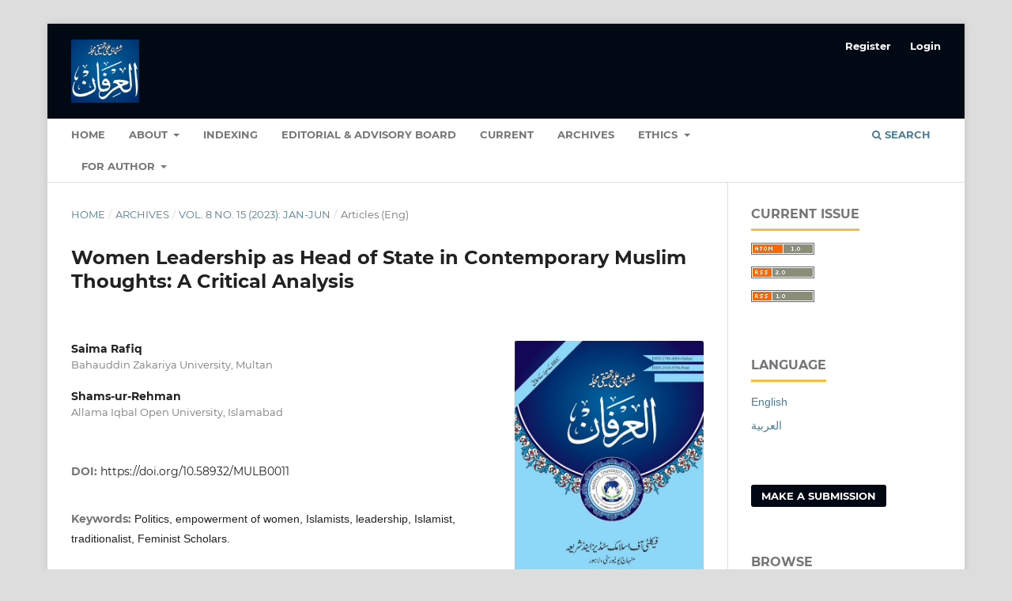

--- FILE ---
content_type: text/html; charset=utf-8
request_url: https://ojs.mul.edu.pk/index.php/alirfan/article/view/208
body_size: 5787
content:
<!DOCTYPE html>
<html lang="en-US" xml:lang="en-US">
<head>
	<meta charset="utf-8">
	<meta name="viewport" content="width=device-width, initial-scale=1.0">
	<title>
		Women Leadership as Head of State in Contemporary Muslim Thoughts: A Critical Analysis
							| Al-Irfan
			</title>

	
<link rel="icon" href="https://ojs.mul.edu.pk/public/journals/7/favicon_en_US.png">
<meta name="generator" content="Open Journal Systems 3.3.0.5">
<meta name="gs_meta_revision" content="1.1"/>
<meta name="citation_journal_title" content="Al-Irfan"/>
<meta name="citation_journal_abbrev" content="Al-Irfan"/>
<meta name="citation_issn" content="2788-4066"/> 
<meta name="citation_author" content="Saima Rafiq"/>
<meta name="citation_author_institution" content="Bahauddin Zakariya University, Multan"/>
<meta name="citation_author" content="Dr. Ghulam Shams-ur-Rehman Shams-ur-Rehman"/>
<meta name="citation_author_institution" content="Allama Iqbal Open University, Islamabad"/>
<meta name="citation_title" content="Women Leadership as Head of State in Contemporary Muslim Thoughts: A Critical Analysis"/>
<meta name="citation_language" content="en"/>
<meta name="citation_date" content="2023/06/30"/>
<meta name="citation_volume" content="8"/>
<meta name="citation_issue" content="15"/>
<meta name="citation_firstpage" content="12"/>
<meta name="citation_lastpage" content="26"/>
<meta name="citation_doi" content="10.58932/MULB0011"/>
<meta name="citation_abstract_html_url" content="https://ojs.mul.edu.pk/index.php/alirfan/article/view/208"/>
<meta name="citation_keywords" xml:lang="en" content="Politics, empowerment of women, Islamists, leadership, Islamist, traditionalist, Feminist Scholars."/>
<meta name="citation_pdf_url" content="https://ojs.mul.edu.pk/index.php/alirfan/article/download/208/182"/>
<link rel="schema.DC" href="http://purl.org/dc/elements/1.1/" />
<meta name="DC.Creator.PersonalName" content="Saima Rafiq"/>
<meta name="DC.Creator.PersonalName" content="Dr. Ghulam Shams-ur-Rehman Shams-ur-Rehman"/>
<meta name="DC.Date.created" scheme="ISO8601" content="2023-06-30"/>
<meta name="DC.Date.dateSubmitted" scheme="ISO8601" content="2023-03-15"/>
<meta name="DC.Date.issued" scheme="ISO8601" content="2023-08-16"/>
<meta name="DC.Date.modified" scheme="ISO8601" content="2023-08-16"/>
<meta name="DC.Description" xml:lang="en" content="Abstract: - This article is aimed at exploring and discussing the female leadership in Islam and its comparison with the political status of women in the contemporary Muslim thought.The matter of women as head of state has been the subject of repeated controversy. Concerns are often raised about the political empowerment of women in Islamic society. It is evident that Islamic society is dichotomized into two different segments i.e. traditionalists and modernists and a crucial difference of opinion lies regarding woman as head of Islamic state between the two. On one side, Syed Maududi, Amin Ahsan Islahi, and Syed Jalal ud Din Umri, are highly reluctant regarding women’s position as head of Islamic state and other political activities. Resultantly, they face bitter criticism of modern and secular Muslims alike. On the other side, Rehmatullah Tariq, Rafiullah Shahab and Asghar Ali Engineer claim that women have ample political rights in this respect as Islam does not inhibit them from assuming public office. The present paper intends to discuss the women leadership as head of Islamic state in view of Islamists, modernists. An attempt is also made to know the real intention of Sharīʿah regarding the role of women as head of Islamic state and its limitations ordained by Islam. A reference of feminist scholars is also made to know their point of view on the issue. "/>
<meta name="DC.Format" scheme="IMT" content="application/pdf"/>
<meta name="DC.Identifier" content="208"/>
<meta name="DC.Identifier.pageNumber" content="12-26"/>
<meta name="DC.Identifier.DOI" content="10.58932/MULB0011"/>
<meta name="DC.Identifier.URI" content="https://ojs.mul.edu.pk/index.php/alirfan/article/view/208"/>
<meta name="DC.Language" scheme="ISO639-1" content="en"/>
<meta name="DC.Rights" content="Copyright (c) 2023 Al-Irfan"/>
<meta name="DC.Rights" content="https://creativecommons.org/licenses/by-nc/4.0"/>
<meta name="DC.Source" content="Al-Irfan"/>
<meta name="DC.Source.ISSN" content="2788-4066"/>
<meta name="DC.Source.Issue" content="15"/>
<meta name="DC.Source.Volume" content="8"/>
<meta name="DC.Source.URI" content="https://ojs.mul.edu.pk/index.php/alirfan"/>
<meta name="DC.Subject" xml:lang="en" content="Politics, empowerment of women, Islamists, leadership, Islamist, traditionalist, Feminist Scholars."/>
<meta name="DC.Title" content="Women Leadership as Head of State in Contemporary Muslim Thoughts: A Critical Analysis"/>
<meta name="DC.Type" content="Text.Serial.Journal"/>
<meta name="DC.Type.articleType" content="Articles (Eng)"/>
<meta property="og:site_name" content="Al-Irfan"/>
<meta property="og:type" content="article"/>
<meta property="og:title" content="Women Leadership as Head of State in Contemporary Muslim Thoughts: A Critical Analysis"/>
<meta name="description" property="og:description" content="
Abstract: - This article is aimed at exploring and discussing the female leadership in Islam and its comparison with the political status of women in the contemporary Muslim thought.
The matter of women as head of state has been the subject of repeated controversy. Concerns are often raised about the political empowerment of women in Islamic society. It is evident that Islamic society is dichotomized into two different segments i.e. traditionalists and modernists and a crucial difference of opinion lies regarding woman as head of Islamic state between the two. On one side, Syed Maududi, Amin Ahsan Islahi, and Syed Jalal ud Din Umri, are highly reluctant regarding women’s position as head of Islamic state and other political activities. Resultantly, they face bitter criticism of modern and secular Muslims alike. On the other side, Rehmatullah Tariq, Rafiullah Shahab and Asghar Ali Engineer claim that women have ample political rights in this respect as Islam does not inhibit them from assuming public office. The present paper intends to discuss the women leadership as head of Islamic state in view of Islamists, modernists. An attempt is also made to know the real intention of Sharīʿah regarding the role of women as head of Islamic state and its limitations ordained by Islam. A reference of feminist scholars is also made to know their point of view on the issue. 
"/>
<meta property="og:url" content="https://ojs.mul.edu.pk/index.php/alirfan/article/view/208"/>
<meta name="og:locale" content="en_US"/>
<meta name="image" property="og:image" content="https://ojs.mul.edu.pk/public/journals/7/cover_issue_27_en_US.jpg"/>
<meta name="article:published_time" content="2023-06-30"/>
<meta name="article:tag" content="Politics, empowerment of women, Islamists, leadership, Islamist, traditionalist, Feminist Scholars."/>
<link rel="alternate" type="application/atom+xml" href="https://ojs.mul.edu.pk/index.php/alirfan/gateway/plugin/AnnouncementFeedGatewayPlugin/atom">
<link rel="alternate" type="application/rdf+xml" href="https://ojs.mul.edu.pk/index.php/alirfan/gateway/plugin/AnnouncementFeedGatewayPlugin/rss">
<link rel="alternate" type="application/rss+xml" href="https://ojs.mul.edu.pk/index.php/alirfan/gateway/plugin/AnnouncementFeedGatewayPlugin/rss2">

	<link rel="stylesheet" href="https://ojs.mul.edu.pk/index.php/alirfan/$$$call$$$/page/page/css?name=stylesheet" type="text/css" /><link rel="stylesheet" href="https://ojs.mul.edu.pk/lib/pkp/styles/fontawesome/fontawesome.css?v=3.3.0.5" type="text/css" /><link rel="stylesheet" href="https://ojs.mul.edu.pk/plugins/generic/citations/css/citations.css?v=3.3.0.5" type="text/css" /><link rel="stylesheet" href="https://ojs.mul.edu.pk/plugins/generic/doiInSummary/styles/doi.css?v=3.3.0.5" type="text/css" />
</head>
<body class="pkp_page_article pkp_op_view has_site_logo" dir="ltr">

	<div class="pkp_structure_page">

				<header class="pkp_structure_head" id="headerNavigationContainer" role="banner">
						 <nav class="cmp_skip_to_content" aria-label="Jump to content links">
	<a href="#pkp_content_main">Skip to main content</a>
	<a href="#siteNav">Skip to main navigation menu</a>
		<a href="#pkp_content_footer">Skip to site footer</a>
</nav>

			<div class="pkp_head_wrapper">

				<div class="pkp_site_name_wrapper">
					<button class="pkp_site_nav_toggle">
						<span>Open Menu</span>
					</button>
										<div class="pkp_site_name">
																<a href="						https://ojs.mul.edu.pk/index.php/alirfan/index
					" class="is_img">
							<img src="https://ojs.mul.edu.pk/public/journals/7/pageHeaderLogoImage_en_US.jpg" width="516" height="482" alt="Al-Irfan" />
						</a>
										</div>
				</div>

				
				<nav class="pkp_site_nav_menu" aria-label="Site Navigation">
					<a id="siteNav"></a>
					<div class="pkp_navigation_primary_row">
						<div class="pkp_navigation_primary_wrapper">
																				<ul id="navigationPrimary" class="pkp_navigation_primary pkp_nav_list">
								<li class="">
				<a href="https://ojs.mul.edu.pk/index.php/alirfan/Home">
					Home
				</a>
							</li>
								<li class="">
				<a href="https://ojs.mul.edu.pk/index.php/alirfan/about">
					About
				</a>
									<ul>
																					<li class="">
									<a href="https://ojs.mul.edu.pk/index.php/alirfan/about">
										About the Journal
									</a>
								</li>
																												<li class="">
									<a href="https://www.mul.edu.pk/english/index.html">
										About Institution 
									</a>
								</li>
																												<li class="">
									<a href="https://ojs.mul.edu.pk/index.php/alirfan/Research_Policy">
										Research Policy
									</a>
								</li>
																												<li class="">
									<a href="https://ojs.mul.edu.pk/index.php/alirfan/about/privacy">
										Privacy Statement
									</a>
								</li>
																												<li class="">
									<a href="https://ojs.mul.edu.pk/index.php/alirfan/Aims_Objectives">
										Aims and Objectives
									</a>
								</li>
																												<li class="">
									<a href="https://ojs.mul.edu.pk/index.php/alirfan/about/contact">
										Contact
									</a>
								</li>
																		</ul>
							</li>
								<li class="">
				<a href="https://ojs.mul.edu.pk/index.php/alirfan/indexing">
					Indexing
				</a>
							</li>
								<li class="">
				<a href="https://ojs.mul.edu.pk/index.php/alirfan/Editorial_Advisory_Board">
					Editorial & Advisory Board
				</a>
							</li>
								<li class="">
				<a href="https://ojs.mul.edu.pk/index.php/alirfan/issue/current">
					Current
				</a>
							</li>
								<li class="">
				<a href="https://ojs.mul.edu.pk/index.php/alirfan/issue/archive">
					Archives
				</a>
							</li>
								<li class="">
				<a href="https://ojs.mul.edu.pk/index.php/alirfan/Ethical_Guidelines">
					Ethics
				</a>
									<ul>
																					<li class="">
									<a href="https://ojs.mul.edu.pk/index.php/alirfan/Ethics_for_Journal">
										Ethics for Journal
									</a>
								</li>
																												<li class="">
									<a href="https://ojs.mul.edu.pk/index.php/alirfan/Ethical_Statement">
										Ethical Statement
									</a>
								</li>
																												<li class="">
									<a href="https://ojs.mul.edu.pk/index.php/alirfan/Open_Access">
										Open Access and Copyright Policy
									</a>
								</li>
																												<li class="">
									<a href="https://ojs.mul.edu.pk/index.php/alirfan/Plagiarism_Guideline">
										Plagiarism Guideline
									</a>
								</li>
																		</ul>
							</li>
								<li class="">
				<a href="https://ojs.mul.edu.pk/index.php/alirfan/For_Author">
					For Author
				</a>
									<ul>
																					<li class="">
									<a href="https://ojs.mul.edu.pk/index.php/alirfan/Instructions">
										Instructions for Author
									</a>
								</li>
																												<li class="">
									<a href="https://ojs.mul.edu.pk/index.php/alirfan/Review_Process">
										Review Process
									</a>
								</li>
																												<li class="">
									<a href="https://ojs.mul.edu.pk/index.php/alirfan/about/submissions">
										Submissions
									</a>
								</li>
																												<li class="">
									<a href="https://ojs.mul.edu.pk/index.php/alirfan/announcement">
										Announcements
									</a>
								</li>
																		</ul>
							</li>
			</ul>

				

																						<div class="pkp_navigation_search_wrapper">
									<a href="https://ojs.mul.edu.pk/index.php/alirfan/search" class="pkp_search pkp_search_desktop">
										<span class="fa fa-search" aria-hidden="true"></span>
										Search
									</a>
								</div>
													</div>
					</div>
					<div class="pkp_navigation_user_wrapper" id="navigationUserWrapper">
							<ul id="navigationUser" class="pkp_navigation_user pkp_nav_list">
								<li class="profile">
				<a href="https://ojs.mul.edu.pk/index.php/alirfan/user/register">
					Register
				</a>
							</li>
								<li class="profile">
				<a href="https://ojs.mul.edu.pk/index.php/alirfan/login">
					Login
				</a>
							</li>
										</ul>

					</div>
				</nav>
			</div><!-- .pkp_head_wrapper -->
		</header><!-- .pkp_structure_head -->

						<div class="pkp_structure_content has_sidebar">
			<div class="pkp_structure_main" role="main">
				<a id="pkp_content_main"></a>

<div class="page page_article">
			<nav class="cmp_breadcrumbs" role="navigation" aria-label="You are here:">
	<ol>
		<li>
			<a href="https://ojs.mul.edu.pk/index.php/alirfan/index">
				Home
			</a>
			<span class="separator">/</span>
		</li>
		<li>
			<a href="https://ojs.mul.edu.pk/index.php/alirfan/issue/archive">
				Archives
			</a>
			<span class="separator">/</span>
		</li>
					<li>
				<a href="https://ojs.mul.edu.pk/index.php/alirfan/issue/view/27">
					Vol. 8 No. 15 (2023): Jan-Jun 
				</a>
				<span class="separator">/</span>
			</li>
				<li class="current" aria-current="page">
			<span aria-current="page">
									Articles (Eng)
							</span>
		</li>
	</ol>
</nav>
	
		  	 <article class="obj_article_details">

		
	<h1 class="page_title">
		Women Leadership as Head of State in Contemporary Muslim Thoughts: A Critical Analysis
	</h1>

	
	<div class="row">
		<div class="main_entry">

							<section class="item authors">
					<h2 class="pkp_screen_reader">Authors</h2>
					<ul class="authors">
											<li>
							<span class="name">
								Saima Rafiq
							</span>
															<span class="affiliation">
									Bahauddin Zakariya University, Multan
																	</span>
																				</li>
											<li>
							<span class="name">
								Shams-ur-Rehman
							</span>
															<span class="affiliation">
									Allama Iqbal Open University, Islamabad
																	</span>
																				</li>
										</ul>
				</section>
			
																												<section class="item doi">
						<h2 class="label">
														DOI:
						</h2>
						<span class="value">
							<a href="https://doi.org/10.58932/MULB0011">
								https://doi.org/10.58932/MULB0011
							</a>
						</span>
					</section>
							
									<section class="item keywords">
				<h2 class="label">
										Keywords:
				</h2>
				<span class="value">
											Politics, empowerment of women, Islamists, leadership, Islamist, traditionalist, Feminist Scholars.									</span>
			</section>
			
										<section class="item abstract">
					<h2 class="label">Abstract</h2>
					<p>Abstract: - This article is aimed at exploring and discussing the female leadership in Islam and its comparison with the political status of women in the contemporary Muslim thought.<br>The matter of women as head of state has been the subject of repeated controversy. Concerns are often raised about the political empowerment of women in Islamic society. It is evident that Islamic society is dichotomized into two different segments i.e. traditionalists and modernists and a crucial difference of opinion lies regarding woman as head of Islamic state between the two. On one side, Syed Maududi, Amin Ahsan Islahi, and Syed Jalal ud Din Umri, are highly reluctant regarding women’s position as head of Islamic state and other political activities. Resultantly, they face bitter criticism of modern and secular Muslims alike. On the other side, Rehmatullah Tariq, Rafiullah Shahab and Asghar Ali Engineer claim that women have ample political rights in this respect as Islam does not inhibit them from assuming public office. The present paper intends to discuss the women leadership as head of Islamic state in view of Islamists, modernists. An attempt is also made to know the real intention of Sharīʿah regarding the role of women as head of Islamic state and its limitations ordained by Islam. A reference of feminist scholars is also made to know their point of view on the issue. </p>
				</section>
			
			

																										
						
		</div><!-- .main_entry -->

		<div class="entry_details">

										<div class="item cover_image">
					<div class="sub_item">
													<a href="https://ojs.mul.edu.pk/index.php/alirfan/issue/view/27">
								<img src="https://ojs.mul.edu.pk/public/journals/7/cover_issue_27_en_US.jpg" alt="">
							</a>
											</div>
				</div>
			
										<div class="item galleys">
					<h2 class="pkp_screen_reader">
						Downloads
					</h2>
					<ul class="value galleys_links">
													<li>
								
	
							

<a class="obj_galley_link pdf" href="https://ojs.mul.edu.pk/index.php/alirfan/article/view/208/182">

		
	PDF

	<i class="fa fa-download"> </i> 338

	</a>
							</li>
											</ul>
				</div>
						
						<div class="item published">
				<section class="sub_item">
					<h2 class="label">
						Published
					</h2>
					<div class="value">
																			<span>2023-06-30</span>
																	</div>
				</section>
							</div>
			
										<div class="item citation">
					<section class="sub_item citation_display">
						<h2 class="label">
							How to Cite
						</h2>
						<div class="value">
							<div id="citationOutput" role="region" aria-live="polite">
								<div class="csl-bib-body">
  <div class="csl-entry">Rafiq, S., &#38; Shams-ur-Rehman, D. G. S.- ur-R. (2023). Women Leadership as Head of State in Contemporary Muslim Thoughts: A Critical Analysis. <i>Al-Irfan</i>, <i>8</i>(15), 12–26. https://doi.org/10.58932/MULB0011</div>
</div>
							</div>
							<div class="citation_formats">
								<button class="cmp_button citation_formats_button" aria-controls="cslCitationFormats" aria-expanded="false" data-csl-dropdown="true">
									More Citation Formats
								</button>
								<div id="cslCitationFormats" class="citation_formats_list" aria-hidden="true">
									<ul class="citation_formats_styles">
																					<li>
												<a
													aria-controls="citationOutput"
													href="https://ojs.mul.edu.pk/index.php/alirfan/citationstylelanguage/get/acm-sig-proceedings?submissionId=208&amp;publicationId=208"
													data-load-citation
													data-json-href="https://ojs.mul.edu.pk/index.php/alirfan/citationstylelanguage/get/acm-sig-proceedings?submissionId=208&amp;publicationId=208&amp;return=json"
												>
													ACM
												</a>
											</li>
																					<li>
												<a
													aria-controls="citationOutput"
													href="https://ojs.mul.edu.pk/index.php/alirfan/citationstylelanguage/get/acs-nano?submissionId=208&amp;publicationId=208"
													data-load-citation
													data-json-href="https://ojs.mul.edu.pk/index.php/alirfan/citationstylelanguage/get/acs-nano?submissionId=208&amp;publicationId=208&amp;return=json"
												>
													ACS
												</a>
											</li>
																					<li>
												<a
													aria-controls="citationOutput"
													href="https://ojs.mul.edu.pk/index.php/alirfan/citationstylelanguage/get/apa?submissionId=208&amp;publicationId=208"
													data-load-citation
													data-json-href="https://ojs.mul.edu.pk/index.php/alirfan/citationstylelanguage/get/apa?submissionId=208&amp;publicationId=208&amp;return=json"
												>
													APA
												</a>
											</li>
																					<li>
												<a
													aria-controls="citationOutput"
													href="https://ojs.mul.edu.pk/index.php/alirfan/citationstylelanguage/get/associacao-brasileira-de-normas-tecnicas?submissionId=208&amp;publicationId=208"
													data-load-citation
													data-json-href="https://ojs.mul.edu.pk/index.php/alirfan/citationstylelanguage/get/associacao-brasileira-de-normas-tecnicas?submissionId=208&amp;publicationId=208&amp;return=json"
												>
													ABNT
												</a>
											</li>
																					<li>
												<a
													aria-controls="citationOutput"
													href="https://ojs.mul.edu.pk/index.php/alirfan/citationstylelanguage/get/chicago-author-date?submissionId=208&amp;publicationId=208"
													data-load-citation
													data-json-href="https://ojs.mul.edu.pk/index.php/alirfan/citationstylelanguage/get/chicago-author-date?submissionId=208&amp;publicationId=208&amp;return=json"
												>
													Chicago
												</a>
											</li>
																					<li>
												<a
													aria-controls="citationOutput"
													href="https://ojs.mul.edu.pk/index.php/alirfan/citationstylelanguage/get/harvard-cite-them-right?submissionId=208&amp;publicationId=208"
													data-load-citation
													data-json-href="https://ojs.mul.edu.pk/index.php/alirfan/citationstylelanguage/get/harvard-cite-them-right?submissionId=208&amp;publicationId=208&amp;return=json"
												>
													Harvard
												</a>
											</li>
																					<li>
												<a
													aria-controls="citationOutput"
													href="https://ojs.mul.edu.pk/index.php/alirfan/citationstylelanguage/get/ieee?submissionId=208&amp;publicationId=208"
													data-load-citation
													data-json-href="https://ojs.mul.edu.pk/index.php/alirfan/citationstylelanguage/get/ieee?submissionId=208&amp;publicationId=208&amp;return=json"
												>
													IEEE
												</a>
											</li>
																					<li>
												<a
													aria-controls="citationOutput"
													href="https://ojs.mul.edu.pk/index.php/alirfan/citationstylelanguage/get/modern-language-association?submissionId=208&amp;publicationId=208"
													data-load-citation
													data-json-href="https://ojs.mul.edu.pk/index.php/alirfan/citationstylelanguage/get/modern-language-association?submissionId=208&amp;publicationId=208&amp;return=json"
												>
													MLA
												</a>
											</li>
																					<li>
												<a
													aria-controls="citationOutput"
													href="https://ojs.mul.edu.pk/index.php/alirfan/citationstylelanguage/get/turabian-fullnote-bibliography?submissionId=208&amp;publicationId=208"
													data-load-citation
													data-json-href="https://ojs.mul.edu.pk/index.php/alirfan/citationstylelanguage/get/turabian-fullnote-bibliography?submissionId=208&amp;publicationId=208&amp;return=json"
												>
													Turabian
												</a>
											</li>
																					<li>
												<a
													aria-controls="citationOutput"
													href="https://ojs.mul.edu.pk/index.php/alirfan/citationstylelanguage/get/vancouver?submissionId=208&amp;publicationId=208"
													data-load-citation
													data-json-href="https://ojs.mul.edu.pk/index.php/alirfan/citationstylelanguage/get/vancouver?submissionId=208&amp;publicationId=208&amp;return=json"
												>
													Vancouver
												</a>
											</li>
																			</ul>
																			<div class="label">
											Download Citation
										</div>
										<ul class="citation_formats_styles">
																							<li>
													<a href="https://ojs.mul.edu.pk/index.php/alirfan/citationstylelanguage/download/ris?submissionId=208&amp;publicationId=208">
														<span class="fa fa-download"></span>
														Endnote/Zotero/Mendeley (RIS)
													</a>
												</li>
																							<li>
													<a href="https://ojs.mul.edu.pk/index.php/alirfan/citationstylelanguage/download/bibtex?submissionId=208&amp;publicationId=208">
														<span class="fa fa-download"></span>
														BibTeX
													</a>
												</li>
																					</ul>
																	</div>
							</div>
						</div>
					</section>
				</div>
			
										<div class="item issue">

											<section class="sub_item">
							<h2 class="label">
								Issue
							</h2>
							<div class="value">
								<a class="title" href="https://ojs.mul.edu.pk/index.php/alirfan/issue/view/27">
									Vol. 8 No. 15 (2023): Jan-Jun 
								</a>
							</div>
						</section>
					
											<section class="sub_item">
							<h2 class="label">
								Section
							</h2>
							<div class="value">
								Articles (Eng)
							</div>
						</section>
					
									</div>
			
															
										<div class="item copyright">
					<h2 class="label">
						License
					</h2>
																										<p>Copyright (c) 2023 Al-Irfan</p>
														<a rel="license" href="https://creativecommons.org/licenses/by-nc/4.0/"><img alt="Creative Commons License" src="//i.creativecommons.org/l/by-nc/4.0/88x31.png" /></a><p>This work is licensed under a <a rel="license" href="https://creativecommons.org/licenses/by-nc/4.0/">Creative Commons Attribution-NonCommercial 4.0 International License</a>.</p>
																
				</div>
			
			

		</div><!-- .entry_details -->
	</div><!-- .row -->

</article>

	<div id="articlesBySimilarityList">
	</div>
<div id="articlesBySameAuthorList">
				</div>


</div><!-- .page -->

	</div><!-- pkp_structure_main -->

									<div class="pkp_structure_sidebar left" role="complementary" aria-label="Sidebar">
				<div class="pkp_block block_web_feed">
	<h2 class="title">Current Issue</h2>
	<div class="content">
		<ul>
			<li>
				<a href="https://ojs.mul.edu.pk/index.php/alirfan/gateway/plugin/WebFeedGatewayPlugin/atom">
					<img src="https://ojs.mul.edu.pk/lib/pkp/templates/images/atom.svg" alt="Atom logo">
				</a>
			</li>
			<li>
				<a href="https://ojs.mul.edu.pk/index.php/alirfan/gateway/plugin/WebFeedGatewayPlugin/rss2">
					<img src="https://ojs.mul.edu.pk/lib/pkp/templates/images/rss20_logo.svg" alt="RSS2 logo">
				</a>
			</li>
			<li>
				<a href="https://ojs.mul.edu.pk/index.php/alirfan/gateway/plugin/WebFeedGatewayPlugin/rss">
					<img src="https://ojs.mul.edu.pk/lib/pkp/templates/images/rss10_logo.svg" alt="RSS1 logo">
				</a>
			</li>
		</ul>
	</div>
</div>
<div class="pkp_block block_language">
	<h2 class="title">
		Language
	</h2>

	<div class="content">
		<ul>
							<li class="locale_en_US current" lang="en-US">
					<a href="https://ojs.mul.edu.pk/index.php/alirfan/user/setLocale/en_US?source=%2Findex.php%2Falirfan%2Farticle%2Fview%2F208">
						English
					</a>
				</li>
							<li class="locale_ar_IQ" lang="ar-IQ">
					<a href="https://ojs.mul.edu.pk/index.php/alirfan/user/setLocale/ar_IQ?source=%2Findex.php%2Falirfan%2Farticle%2Fview%2F208">
						العربية
					</a>
				</li>
					</ul>
	</div>
</div><!-- .block_language -->
<div class="pkp_block block_make_submission">
	<h2 class="pkp_screen_reader">
		Make a Submission
	</h2>

	<div class="content">
		<a class="block_make_submission_link" href="https://ojs.mul.edu.pk/index.php/alirfan/about/submissions">
			Make a Submission
		</a>
	</div>
</div>
<div class="pkp_block block_browse">
	<h2 class="title">
		Browse
	</h2>

	<nav class="content" role="navigation" aria-label="Browse">
		<ul>
					</ul>
	</nav>
</div><!-- .block_browse -->
<div class="pkp_block block_information">
	<h2 class="title">Information</h2>
	<div class="content">
		<ul>
							<li>
					<a href="https://ojs.mul.edu.pk/index.php/alirfan/information/readers">
						For Readers
					</a>
				</li>
										<li>
					<a href="https://ojs.mul.edu.pk/index.php/alirfan/information/authors">
						For Authors
					</a>
				</li>
										<li>
					<a href="https://ojs.mul.edu.pk/index.php/alirfan/information/librarians">
						For Librarians
					</a>
				</li>
					</ul>
	</div>
</div>

			</div><!-- pkp_sidebar.left -->
			</div><!-- pkp_structure_content -->

<div class="pkp_structure_footer_wrapper" role="contentinfo">
	<a id="pkp_content_footer"></a>

	<div class="pkp_structure_footer">

		
		<div class="pkp_brand_footer" role="complementary">
			<a href="https://ojs.mul.edu.pk/index.php/alirfan/about/aboutThisPublishingSystem">
				<img alt="More information about the publishing system, Platform and Workflow by OJS/PKP." src="https://ojs.mul.edu.pk/templates/images/ojs_brand.png">
			</a>
		</div>
	</div>
</div><!-- pkp_structure_footer_wrapper -->

</div><!-- pkp_structure_page -->

<script src="https://ojs.mul.edu.pk/lib/pkp/lib/vendor/components/jquery/jquery.min.js?v=3.3.0.5" type="text/javascript"></script><script src="https://ojs.mul.edu.pk/lib/pkp/lib/vendor/components/jqueryui/jquery-ui.min.js?v=3.3.0.5" type="text/javascript"></script><script src="https://ojs.mul.edu.pk/plugins/themes/default/js/lib/popper/popper.js?v=3.3.0.5" type="text/javascript"></script><script src="https://ojs.mul.edu.pk/plugins/themes/default/js/lib/bootstrap/util.js?v=3.3.0.5" type="text/javascript"></script><script src="https://ojs.mul.edu.pk/plugins/themes/default/js/lib/bootstrap/dropdown.js?v=3.3.0.5" type="text/javascript"></script><script src="https://ojs.mul.edu.pk/plugins/themes/default/js/main.js?v=3.3.0.5" type="text/javascript"></script><script src="https://ojs.mul.edu.pk/plugins/generic/citationStyleLanguage/js/articleCitation.js?v=3.3.0.5" type="text/javascript"></script><script type="text/javascript">
(function(i,s,o,g,r,a,m){i['GoogleAnalyticsObject']=r;i[r]=i[r]||function(){
(i[r].q=i[r].q||[]).push(arguments)},i[r].l=1*new Date();a=s.createElement(o),
m=s.getElementsByTagName(o)[0];a.async=1;a.src=g;m.parentNode.insertBefore(a,m)
})(window,document,'script','https://www.google-analytics.com/analytics.js','ga');

ga('create', 'G-VLK4V61H3Q', 'auto');
ga('send', 'pageview');
</script>


</body>
</html>
